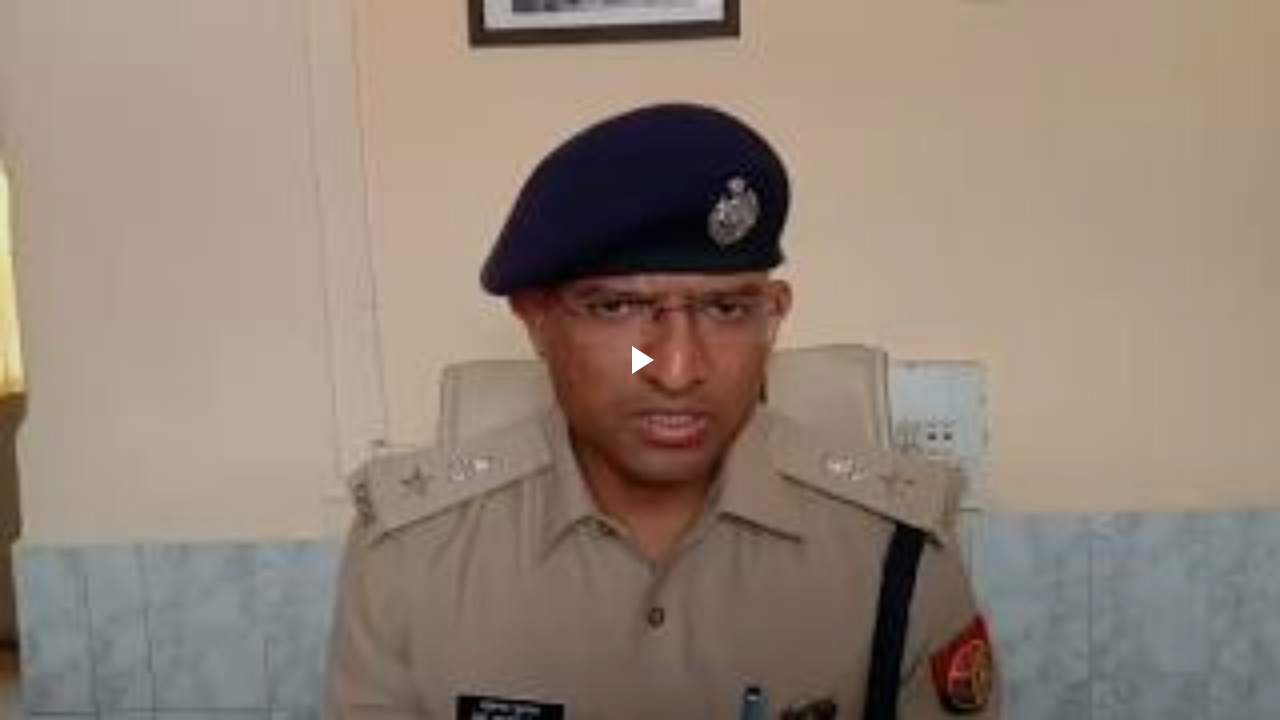

--- FILE ---
content_type: text/html; charset=UTF-8
request_url: https://www.blogger.com/video.g?token=AD6v5dwsq0sKP4VyshOXUHrPYkfxnc6T8AY5Z0TMZ8wpGZqxcsW-utziPTqxrnSGgRDBjR5BVuPxrcMxgzOh61_E29tM2LQ1diDaqX-60czCktYYt_mVCfykcoyoUM3Ai-HVX9n_vgA6
body_size: 971
content:
<!DOCTYPE HTML PUBLIC "-//W3C//DTD HTML 4.01//EN" "http://www.w3.org/TR/html4/strict.dtd"><html dir="ltr"><head><style type="text/css">
        body,
        .main,
        #videocontainer,
        .thumbnail-holder,
        .play-button {
          background: black;
          height: 100vh;
          margin: 0;
          overflow: hidden;
          position: absolute;
          width: 100%;
        }

        #videocontainer.type-BLOGGER_UPLOADED .thumbnail-holder {
          background-size: contain;
        }

        .thumbnail-holder {
          background-repeat: no-repeat;
          background-position: center;
          z-index: 10;
        }

        .play-button {
          background: url('https://www.gstatic.com/images/icons/material/system/1x/play_arrow_white_48dp.png') rgba(0,0,0,0.1) no-repeat center;
          cursor: pointer;
          display: block;
          z-index: 20;
        }
      </style>
<script type="text/javascript">
        var VIDEO_CONFIG = {"thumbnail":"https://i9.ytimg.com/vi_blogger/OF6esVvMOnE/1.jpg?sqp=CNmCvMsGGPDEAfqGspsBBgjAAhC0AQ&rs=AMzJL3k2IIIexIdjVkaDWULHmDIMV-Zzkg","iframe_id":"BLOGGER-video-385e9eb15bcc3a71-19387","allow_resize":false,"streams":[{"play_url":"https://rr1---sn-vgqsrnlz.googlevideo.com/videoplayback?expire=1768911321&ei=WQFvaYfKFf-K1NgP47vWAQ&ip=3.145.72.64&id=385e9eb15bcc3a71&itag=18&source=blogger&xpc=Egho7Zf3LnoBAQ%3D%3D&cps=0&met=1768882521,&mh=1_&mm=31&mn=sn-vgqsrnlz&ms=au&mv=u&mvi=1&pl=21&rms=au,au&susc=bl&eaua=J4u3jgVranU&mime=video/mp4&vprv=1&rqh=1&dur=140.689&lmt=1697818982462444&mt=1768881457&txp=1311224&sparams=expire,ei,ip,id,itag,source,xpc,susc,eaua,mime,vprv,rqh,dur,lmt&sig=AJfQdSswRAIgJhkVJcBURZrhQ4PzEjLKgy1arkW5Ehh6QmpN-RCo25kCIAMQ7dDhntpd0-v5mPVy5my2YsVGImqJ9HdvuWCxM1Tv&lsparams=cps,met,mh,mm,mn,ms,mv,mvi,pl,rms&lsig=APaTxxMwRQIhAPPa0Y3ydG8tRf6FtIR_q3Z7jtxE7DrtnDA7NwUwb1vNAiAK-dh_XN4T3uc1AbzIHx9W76gZFasA7A7jWFOJuUeSSA%3D%3D","format_id":18}]}
      </script></head>
<body><div class="main"><div id="videocontainer" class="type-BLOGGER_UPLOADED"><div class="thumbnail-holder"></div>
<div class="play-button"></div></div></div>
<script type="text/javascript" src="https://www.blogger.com/static/v1/jsbin/3245339219-video_compiled.js"></script>
</body></html>